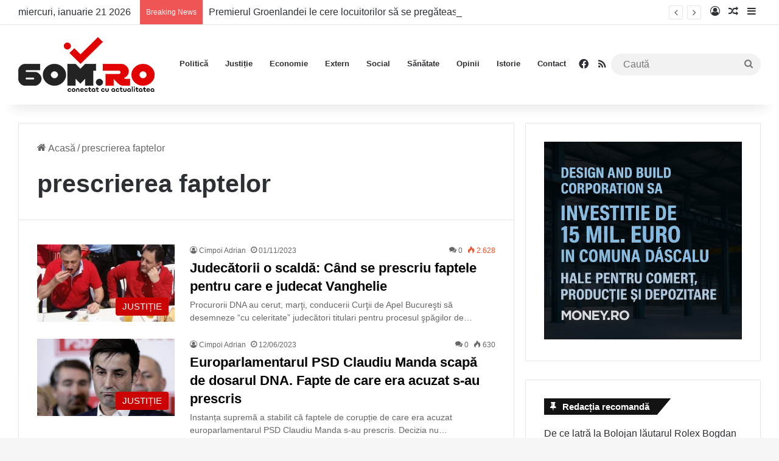

--- FILE ---
content_type: text/html; charset=utf-8
request_url: https://www.google.com/recaptcha/api2/aframe
body_size: 257
content:
<!DOCTYPE HTML><html><head><meta http-equiv="content-type" content="text/html; charset=UTF-8"></head><body><script nonce="GDTN1bqa1_1qp2cc9ykVOg">/** Anti-fraud and anti-abuse applications only. See google.com/recaptcha */ try{var clients={'sodar':'https://pagead2.googlesyndication.com/pagead/sodar?'};window.addEventListener("message",function(a){try{if(a.source===window.parent){var b=JSON.parse(a.data);var c=clients[b['id']];if(c){var d=document.createElement('img');d.src=c+b['params']+'&rc='+(localStorage.getItem("rc::a")?sessionStorage.getItem("rc::b"):"");window.document.body.appendChild(d);sessionStorage.setItem("rc::e",parseInt(sessionStorage.getItem("rc::e")||0)+1);localStorage.setItem("rc::h",'1768954408757');}}}catch(b){}});window.parent.postMessage("_grecaptcha_ready", "*");}catch(b){}</script></body></html>